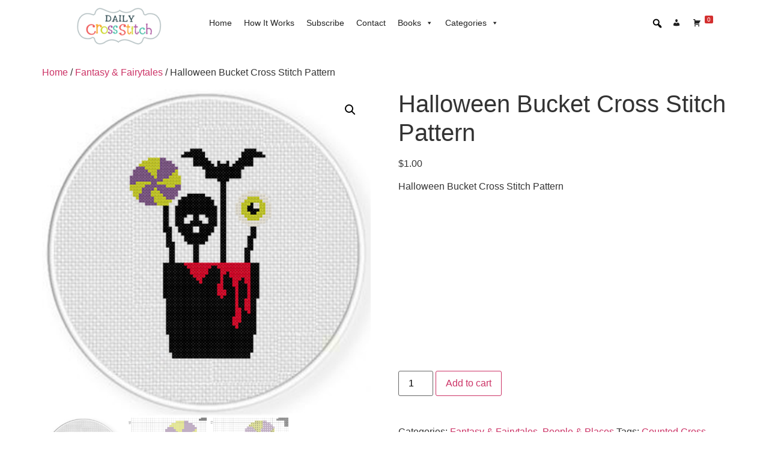

--- FILE ---
content_type: text/html; charset=utf-8
request_url: https://www.google.com/recaptcha/api2/aframe
body_size: 268
content:
<!DOCTYPE HTML><html><head><meta http-equiv="content-type" content="text/html; charset=UTF-8"></head><body><script nonce="E27yIDdrdIKFxHGATyW53w">/** Anti-fraud and anti-abuse applications only. See google.com/recaptcha */ try{var clients={'sodar':'https://pagead2.googlesyndication.com/pagead/sodar?'};window.addEventListener("message",function(a){try{if(a.source===window.parent){var b=JSON.parse(a.data);var c=clients[b['id']];if(c){var d=document.createElement('img');d.src=c+b['params']+'&rc='+(localStorage.getItem("rc::a")?sessionStorage.getItem("rc::b"):"");window.document.body.appendChild(d);sessionStorage.setItem("rc::e",parseInt(sessionStorage.getItem("rc::e")||0)+1);localStorage.setItem("rc::h",'1768928106615');}}}catch(b){}});window.parent.postMessage("_grecaptcha_ready", "*");}catch(b){}</script></body></html>